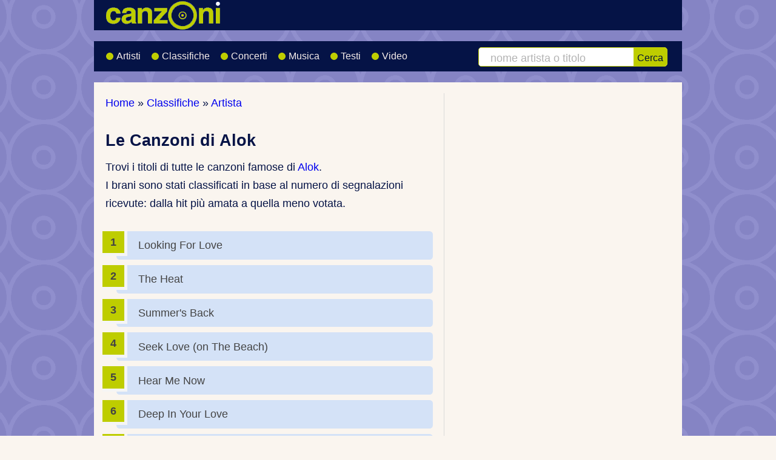

--- FILE ---
content_type: text/html; charset=UTF-8
request_url: https://www.canzoni.it/classifica/canzoni/artista/alok.html
body_size: 3312
content:
<!doctype html><html lang="it"> <head> <meta charset="utf-8"> <title>Alok - Le Canzoni Più Belle: vota la tua preferita</title> <meta name="description" content="Scopri le migliori canzoni di Alok: dai classici alle hit più recenti. Vota e contribuisci alla classifica!"> <link rel="canonical" href="https://www.canzoni.it/classifica/canzoni/artista/alok.html"> <meta property="og:locale" content="it_IT"> <meta property="og:type" content="music.playlist"> <meta property="og:title" content="Alok - Le Canzoni Più Belle: vota la tua preferita"> <meta property="og:description" content="Scopri le migliori canzoni di Alok: dai classici alle hit più recenti. Vota e contribuisci alla classifica!"> <meta property="og:url" content="https://www.canzoni.it/classifica/canzoni/artista/alok.html"> <meta property="og:site_name" content="Canzoni.it"> <meta property="og:image" content="https://www.canzoni.it/img/canzoni-fb.png"> <meta property="og:image:secure_url" content="https://www.canzoni.it/img/canzoni-fb.png"> <meta property="og:image:width" content="1200"> <meta property="og:image:height" content="630"> <meta property="og:image:alt" content="Alok - Le Canzoni Più Belle: vota la tua preferita"> <meta property="fb:app_id" content="108192592689244"> <meta name="twitter:card" content="summary_large_image"> <meta name="twitter:title" content="Alok - Le Canzoni Più Belle: vota la tua preferita"> <meta name="twitter:description" content="Scopri le migliori canzoni di Alok: dai classici alle hit più recenti. Vota e contribuisci alla classifica!"> <meta name="twitter:site" content="@canzoni_it"> <meta name="twitter:image" content="https://www.canzoni.it/img/canzoni-fb.png"> <meta name="apple-mobile-web-app-title" content="Canzoni.it"> <meta name="author" content="Fabio Colonnello - Scrivilo"> <meta name="viewport" content="width=device-width, initial-scale=1"> <meta name="theme-color" content="#051346"> <link rel="shortcut icon" href="/favicon.ico"> <link rel="stylesheet" href="/css/faws.min.css"> <link rel="stylesheet" href="/css/canzoni2026.min.css"> <style> @media (min-width: 842px) { .rv1 { left: 59.5%; } } @media (min-width: 980px) { .ad2 { left: 0; } } </style> <style>/* Classifiche */.classifica div img, .classifica_continua div img{position: absolute;right: 0;top: 0;padding: .1em .2em .3em 2em; margin: 0;}/*ol.classifica { margin-bottom: 0; }*/ .main ul.linkservice li { background: none; padding-left: 40px; position: relative; }.classifica_continua { margin-bottom: 2em; } .main ul.linkservice .fa-li { color: #becd00; left: -0.4em; top: 0.4em; font-size: 1.5em; }/* Classifiche */ol.classifica { counter-reset: li; /* Initiate a counter */ list-style: none; /* Remove default numbering */ /**list-style: decimal;*/ /* Keep using default numbering for IE6/7 */ /*font: 15px 'trebuchet MS', 'lucida sans';*/ padding: 0; margin-bottom: 2em; /*text-shadow: 0 1px 0 rgba(255,255,255,.5);*/ line-height: 200%;}ol.classifica_continua { list-style: none; /* Remove default numbering */ padding: 0; margin-bottom: 2em; line-height: 200%;}.classifica div, .classifica_continua div { position: relative; display: block; padding: .3em 3em .3em 2em; /**padding: .4em;*/ margin: .5em 0 .5em 1em;/* background-color: #EEEEEE;*/ background-color: #D4E2F7; /*border-right: 1px solid #051346;*/ /*background: #FFC06D;*/ color: #444; text-decoration: none; border-radius: .3em; /*transition: all .3s ease-out; */}.classifica div a, .classifica_continua div a { display: block; }.classifica div:before, .classifica_continua div:before{ content: counter(li); counter-increment: li; position: absolute; left: -1.3em; top: 50%; margin-top: -1.3em; background: #becd00; height: 2em; width: 2em; line-height: 2em; /*border: .3em solid #646567;*/ border-right: .3em solid #f5f5f5; border-bottom: .3em solid #f5f5f5; text-align: center; font-weight: bold; /*border-radius: 2em;*/ /*transition: all .3s ease-out;*/}</style><script type="application/ld+json">{ "@context": "https://schema.org", "@type": "MusicPlaylist", "name": "Le Migliori Canzoni di Alok", "description": "Classifica dei brani più belli di Alok, basata sulle votazioni dei fan.", "url": "https://www.canzoni.it/classifica/canzoni/artista/alok.html", "numTracks": 9, "track": [ { "@type": "MusicRecording", "name": "Looking For Love", "byArtist": { "@type": "Person", "name": "Alok", "url": "https://www.canzoni.it/artisti/alok/" } }, { "@type": "MusicRecording", "name": "The Heat", "byArtist": { "@type": "Person", "name": "Alok", "url": "https://www.canzoni.it/artisti/alok/" } }, { "@type": "MusicRecording", "name": "Summer's Back", "byArtist": { "@type": "Person", "name": "Alok", "url": "https://www.canzoni.it/artisti/alok/" } }, { "@type": "MusicRecording", "name": "Seek Love (on The Beach)", "byArtist": { "@type": "Person", "name": "Alok", "url": "https://www.canzoni.it/artisti/alok/" } }, { "@type": "MusicRecording", "name": "Hear Me Now", "byArtist": { "@type": "Person", "name": "Alok", "url": "https://www.canzoni.it/artisti/alok/" } }, { "@type": "MusicRecording", "name": "Deep In Your Love", "byArtist": { "@type": "Person", "name": "Alok", "url": "https://www.canzoni.it/artisti/alok/" } }, { "@type": "MusicRecording", "name": "Car Keys", "byArtist": { "@type": "Person", "name": "Alok", "url": "https://www.canzoni.it/artisti/alok/" } }, { "@type": "MusicRecording", "name": "Work With My Love", "byArtist": { "@type": "Person", "name": "Alok", "url": "https://www.canzoni.it/artisti/alok/" } }, { "@type": "MusicRecording", "name": "Underwater Loce", "byArtist": { "@type": "Person", "name": "Alok", "url": "https://www.canzoni.it/artisti/alok/" } }] }</script> </head> <body itemscope itemtype="https://schema.org/WebPage"> <div class="wrapper"> <div id="topfirst" class="header" role="banner" itemscope itemtype="https://schema.org/WPHeader"> <div class="row logo"> <div class="logosize"> <a href="/"> <img srcset="/img/rwd/canzoni_3x.png 3x, /img/rwd/canzoni_2-5x.png 2.5x, /img/rwd/canzoni_2x.png 2x, /img/rwd/canzoni_1-5x.png 1.5x" src="/img/rwd/canzoni.png" width="243" height="50" alt="Logo di Canzoni.it - Il portale della musica, concerti, artisti e classifiche" title="Link alla Home Page di Canzoni.it" fetchpriority="high" decoding="async"> </a> </div> <div class="social"> </div> </div> <div class="row nav" itemscope itemtype="https://schema.org/SiteNavigationElement"> <div class="w-2col m-2col"> <nav id="main-menu" class="collapsable" aria-label="Menu principale"> <ul class="menu fa-ul"> <li itemprop="name"><a itemprop="url" href="/artisti/" title="Cantanti e Gruppi Musicali"><span class="fa-li"><i class="fa fa-users" aria-hidden="true"></i></span> Artisti</a></li> <li itemprop="name"><a itemprop="url" href="/classifica/" title="Classifiche Canzoni e Artisti"><span class="fa-li"><i class="fa fa-signal fa-flip-horizontal" aria-hidden="true"></i></span> Classifiche</a></li> <li itemprop="name" ><a itemprop="url" href="/concerti/" title="Date dei Concerti"><span class="fa-li"><i class="fa fa-calendar-o" aria-hidden="true"></i></span> Concerti</a></li> <li itemprop="name"><a itemprop="url" href="/musica/" title="Musica Gratis"><span class="fa-li"><i class="fa fa-volume-up" aria-hidden="true"></i></span> Musica</a></li> <li itemprop="name"><a itemprop="url" href="/testi/" title="Testi Canzoni"><span class="fa-li"><i class="fa fa-file-text-o" aria-hidden="true"></i></span> Testi</a></li> <li itemprop="name"><a itemprop="url" href="/video/" title="Video Canzoni"><span class="fa-li"><i class="fa fa-video-camera" aria-hidden="true"></i></span> Video</a></li> </ul> </nav> </div> <div id="search-box" class="w-1col m-2col w-last search-box"> <form class="cerca" action="/artisti/cerca.php" method="get" role="search" id="search-toggle"> <label for="artista" class="sr-only">Cerca artista o canzone</label> <input type="search" name="q" id="artista" size="14" required placeholder="nome artista o titolo" title="Scrivi il nome di un artista o il titolo di una canzone"> <button type="submit">Cerca</button> </form> </div> <button class="nav-toggle js-nav-toggle" id="nav-toggle" aria-label="Apri menu di navigazione" aria-controls="main-menu" aria-expanded="false" type="button"> <img srcset="/img/rwd/responsive-nav-3x.png 3x, /img/rwd/responsive-nav-2x.png 2x, /img/rwd/responsive-nav-1-5x.png 1.5x" src="/img/rwd/responsive-nav-2017.png" width="28" height="27" alt="Menu" title="Apre il menu di navigazione mobile"> </button> <button class="search_button js-search-toggle" id="search_button" aria-controls="search-box" aria-expanded="false" type="button"> <img srcset="/img/rwd/search-icon-3x.png 3x, /img/rwd/search-icon-2-5x.png 2.5x, /img/rwd/search-icon-2x.png 2x, /img/rwd/search-icon-1-5x.png 1.5x" src="/img/rwd/search-icon.png" width="28" height="27" alt="Cerca nel sito" title="Apre box per ricerca testuale nel sito"> </button> </div> </div> <div id="eadv-billboard"></div> <div class="row main" role="main" itemscope itemtype="https://schema.org/MusicGroup"> <div class="w2x-2col mx2-1col"> <div class="breadcrumbNew" itemscope itemtype="https://schema.org/BreadcrumbList"> <p><span itemprop="itemListElement" itemscope itemtype="https://schema.org/ListItem"><a href="/" itemprop="item"><span itemprop="name">Home</span></a> <meta itemprop="position" content="1"></span>&raquo; <span itemprop="itemListElement" itemscope itemtype="https://schema.org/ListItem"><a href="/classifica/" itemprop="item"><span itemprop="name">Classifiche</span></a> <meta itemprop="position" content="2"></span>&raquo; <span itemprop="itemListElement" itemscope itemtype="https://schema.org/ListItem"><a href="/classifica/canzoni/artista/" itemprop="item"><span itemprop="name">Artista</span></a> <meta itemprop="position" content="3"></span></p> </div> <div> <div><h1>Le Canzoni di Alok</h1><p itemprop="description">Trovi i titoli di tutte le canzoni famose di <a href="/artisti/alok/">Alok</a>.<br>I brani sono stati classificati in base al numero di segnalazioni ricevute: dalla hit più amata a quella meno votata.</p><ol class="classifica"><li><div>Looking For Love</div></li><li><div>The Heat</div></li><li><div>Summer's Back</div></li><li><div>Seek Love (on The Beach)</div></li><li><div>Hear Me Now</div></li><li><div>Deep In Your Love</div></li><li><div>Car Keys</div></li><li><div>Work With My Love</div></li><li><div>Underwater Loce</div></li></ol><h2>Scrivi la tua canzone preferita</h2><p class="samecontext">Puoi segnalare anche tu le hit che preferisci: proprio grazie al tuo aiuto possiamo creare queste classifiche.</p><ul class="linkservice"><li><i class="fa-li fa fa-pencil" aria-hidden="true"></i> <a href="/classifica/canzoni/segnalazioni/alok.html"><strong>Scrivi Qui il Titolo</strong></a></li><li><i class="fa-li fa fa-exclamation-triangle" aria-hidden="true"></i> <a href="/classifica/canzoni/errori/alok.html">Segnala un errore</a></li><li><i class="fa-li fa fa-link" aria-hidden="true"></i> Vai alla <a href="/artisti/alok/">scheda di Alok</a></li></ul></div> </div> </div> <div class="w2x-1col w2x-last mx2-1col mx2-last" itemscope="" itemtype="https://schema.org/WPSideBar"> </div> <div class="rv1">&nbsp;</div> <div class="fineriga">&nbsp;</div> </div> <div class="infinite-item-end"></div> <div class="row footer" role="contentinfo" itemscope="" itemtype="https://schema.org/WPFooter"> <p class="w-3col m-2col">Copyright &copy; 2002-2026 - Tutti i diritti riservati<br><a href="/info/" title="Informazioni su Canzoni.it">Informazioni</a> | <a href="/info/termini_uso.html" title="Termini d'uso del sito Canzoni.it">Termini d'uso</a> | <a href="/info/privacy.html" title="Informazioni sulla Privacy">Privacy</a></p> </div> </div> <script src="/js/menu.js"></script><script> let dark=true; addEventListener('scroll', () => { const meta=document.querySelector('meta[name="theme-color"]'); if(!meta) return; const now = scrollY / innerHeight <= 0.08; if (now !== dark) { dark = now; meta.content = dark ? "#051346" : "#faf5ef"; } }, {passive:true});</script> </body></html>

--- FILE ---
content_type: text/javascript
request_url: https://www.canzoni.it/js/menu.js
body_size: 239
content:
document.addEventListener("DOMContentLoaded", () => {
  const navRow = document.querySelector(".row.nav");
  if (!navRow) return;

  const nav = document.getElementById("main-menu");
  const searchBox = document.getElementById("search-box");

  const navBtn = navRow.querySelector(".js-nav-toggle");
  const searchBtn = navRow.querySelector(".js-search-toggle");

  const searchInput = searchBox ? searchBox.querySelector('input[type="search"]') : null;

  const setNavOpen = (open) => {
    navRow.classList.toggle("is-nav-open", open);
    if (navBtn) navBtn.setAttribute("aria-expanded", open ? "true" : "false");
  };

  const setSearchOpen = (open) => {
    navRow.classList.toggle("is-search-open", open);
    if (searchBtn) searchBtn.setAttribute("aria-expanded", open ? "true" : "false");
    if (open && searchInput) searchInput.focus();
  };

  // Toggle menu
  if (navBtn && nav) {
    navBtn.addEventListener("click", (e) => {
      e.preventDefault();
      const open = !navRow.classList.contains("is-nav-open");
      setNavOpen(open);
      if (open) setSearchOpen(false); // evita sovrapposizioni
    });
  }

  // Toggle search
  if (searchBtn && searchBox) {
    searchBtn.addEventListener("click", (e) => {
      e.preventDefault();
      const open = !navRow.classList.contains("is-search-open");
      setSearchOpen(open);
      if (open) setNavOpen(false); // evita sovrapposizioni
    });
  }

  // ESC chiude tutto
  document.addEventListener("keydown", (e) => {
    if (e.key === "Escape") {
      setNavOpen(false);
      setSearchOpen(false);
    }
  });

  // Click fuori: chiudi (solo se aperto)
  document.addEventListener("click", (e) => {
    if (!navRow.contains(e.target)) {
      setNavOpen(false);
      setSearchOpen(false);
    }
  });
});
